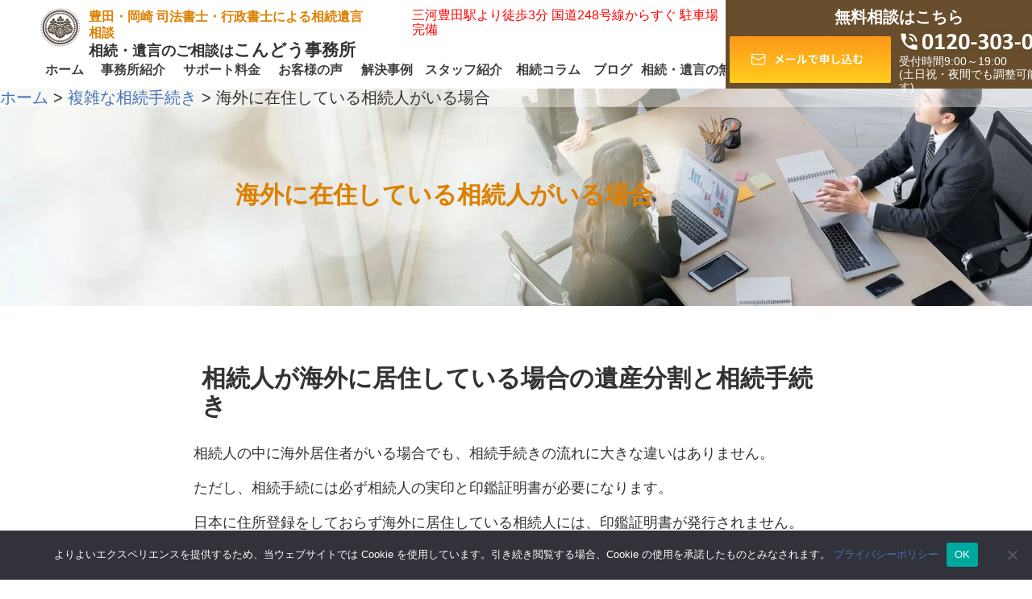

--- FILE ---
content_type: text/html; charset=UTF-8
request_url: https://souzoku-kondo-legal.jp/page-1740/page-1739
body_size: 11957
content:
<!DOCTYPE html>
<html dir="ltr" lang="ja" prefix="og: https://ogp.me/ns#">
<head>


  <meta name="format-detection" content="telephone=no">
<!--  <script src="https://ajax.googleapis.com/ajax/libs/jquery/3.7.1/jquery.min.js"></script> -->

 <!--  <script src="https://ajax.googleapis.com/ajax/libs/jquery/3.4.1/jquery.min.js"></script>  -->

  <meta name="viewport" content="width=device-width, initial-scale=1">
  <meta charset="UTF-8">

  <link rel="icon" type="image/png" href="https://souzoku-kondo-legal.jp/wp-content/uploads/home/android-touch-icon.png" sizes="192x192">
  <link rel="apple-touch-icon" sizes="180x180" href="https://souzoku-kondo-legal.jp/wp-content/uploads/home/apple-touch-icon-180x180.png">
  <!-- <link rel="icon" type="image/x-icon" href="https://souzoku-kondo-legal.jp/favicon.ico"> -->
  <link rel="stylesheet" href="https://souzoku-kondo-legal.jp/wp-content/themes/souzoku_weblossom/css/normalize.css">
  <link rel="stylesheet" href="https://souzoku-kondo-legal.jp/wp-content/themes/souzoku_weblossom/css/mains.css">
 <!-- <link rel="stylesheet" href="https://souzoku-kondo-legal.jp/wp-content/themes/souzoku_weblossom/style.css"> -->
  <link rel="pingback" href="https://souzoku-kondo-legal.jp/xmlrpc.php">
  
  	<style>img:is([sizes="auto" i], [sizes^="auto," i]) { contain-intrinsic-size: 3000px 1500px }</style>
	
		<!-- All in One SEO 4.8.9 - aioseo.com -->
		<title>海外に在住している相続人がいる場合 - 豊田岡崎司法書士による相続遺言相談</title>
	<meta name="description" content="相続人が海外に居住している場合の遺産分割と相続手続き 相続人の中に海外居住者がいる場合でも、相続" />
	<meta name="robots" content="max-image-preview:large" />
	<link rel="canonical" href="https://souzoku-kondo-legal.jp/page-1740/page-1739" />
	<meta name="generator" content="All in One SEO (AIOSEO) 4.8.9" />
		<meta property="og:locale" content="ja_JP" />
		<meta property="og:site_name" content="豊田岡崎司法書士による相続遺言相談 - 豊田岡崎で地域密着の相続・遺言・法務サービスを提供します。" />
		<meta property="og:type" content="article" />
		<meta property="og:title" content="海外に在住している相続人がいる場合 - 豊田岡崎司法書士による相続遺言相談" />
		<meta property="og:description" content="相続人が海外に居住している場合の遺産分割と相続手続き 相続人の中に海外居住者がいる場合でも、相続" />
		<meta property="og:url" content="https://souzoku-kondo-legal.jp/page-1740/page-1739" />
		<meta property="og:image" content="https://souzoku-kondo-legal.jp/wp-content/uploads/kondoogp.jpg" />
		<meta property="og:image:secure_url" content="https://souzoku-kondo-legal.jp/wp-content/uploads/kondoogp.jpg" />
		<meta property="og:image:width" content="1000" />
		<meta property="og:image:height" content="471" />
		<meta property="article:published_time" content="2017-03-10T03:50:34+00:00" />
		<meta property="article:modified_time" content="2017-03-10T04:18:52+00:00" />
		<meta name="twitter:card" content="summary_large_image" />
		<meta name="twitter:title" content="海外に在住している相続人がいる場合 - 豊田岡崎司法書士による相続遺言相談" />
		<meta name="twitter:description" content="相続人が海外に居住している場合の遺産分割と相続手続き 相続人の中に海外居住者がいる場合でも、相続" />
		<meta name="twitter:image" content="https://souzoku-kondo-legal.jp/wp-content/uploads/kondoogp.jpg" />
		<script type="application/ld+json" class="aioseo-schema">
			{"@context":"https:\/\/schema.org","@graph":[{"@type":"BreadcrumbList","@id":"https:\/\/souzoku-kondo-legal.jp\/page-1740\/page-1739#breadcrumblist","itemListElement":[{"@type":"ListItem","@id":"https:\/\/souzoku-kondo-legal.jp#listItem","position":1,"name":"\u30db\u30fc\u30e0","item":"https:\/\/souzoku-kondo-legal.jp","nextItem":{"@type":"ListItem","@id":"https:\/\/souzoku-kondo-legal.jp\/page-1740#listItem","name":"\u8907\u96d1\u306a\u76f8\u7d9a\u624b\u7d9a\u304d"}},{"@type":"ListItem","@id":"https:\/\/souzoku-kondo-legal.jp\/page-1740#listItem","position":2,"name":"\u8907\u96d1\u306a\u76f8\u7d9a\u624b\u7d9a\u304d","item":"https:\/\/souzoku-kondo-legal.jp\/page-1740","nextItem":{"@type":"ListItem","@id":"https:\/\/souzoku-kondo-legal.jp\/page-1740\/page-1739#listItem","name":"\u6d77\u5916\u306b\u5728\u4f4f\u3057\u3066\u3044\u308b\u76f8\u7d9a\u4eba\u304c\u3044\u308b\u5834\u5408"},"previousItem":{"@type":"ListItem","@id":"https:\/\/souzoku-kondo-legal.jp#listItem","name":"\u30db\u30fc\u30e0"}},{"@type":"ListItem","@id":"https:\/\/souzoku-kondo-legal.jp\/page-1740\/page-1739#listItem","position":3,"name":"\u6d77\u5916\u306b\u5728\u4f4f\u3057\u3066\u3044\u308b\u76f8\u7d9a\u4eba\u304c\u3044\u308b\u5834\u5408","previousItem":{"@type":"ListItem","@id":"https:\/\/souzoku-kondo-legal.jp\/page-1740#listItem","name":"\u8907\u96d1\u306a\u76f8\u7d9a\u624b\u7d9a\u304d"}}]},{"@type":"Organization","@id":"https:\/\/souzoku-kondo-legal.jp\/#organization","name":"\u8c4a\u7530\u5ca1\u5d0e\u53f8\u6cd5\u66f8\u58eb\u306b\u3088\u308b\u76f8\u7d9a\u907a\u8a00\u76f8\u8ac7","description":"\u8c4a\u7530\u5ca1\u5d0e\u3067\u5730\u57df\u5bc6\u7740\u306e\u76f8\u7d9a\u30fb\u907a\u8a00\u30fb\u6cd5\u52d9\u30b5\u30fc\u30d3\u30b9\u3092\u63d0\u4f9b\u3057\u307e\u3059\u3002","url":"https:\/\/souzoku-kondo-legal.jp\/"},{"@type":"WebPage","@id":"https:\/\/souzoku-kondo-legal.jp\/page-1740\/page-1739#webpage","url":"https:\/\/souzoku-kondo-legal.jp\/page-1740\/page-1739","name":"\u6d77\u5916\u306b\u5728\u4f4f\u3057\u3066\u3044\u308b\u76f8\u7d9a\u4eba\u304c\u3044\u308b\u5834\u5408 - \u8c4a\u7530\u5ca1\u5d0e\u53f8\u6cd5\u66f8\u58eb\u306b\u3088\u308b\u76f8\u7d9a\u907a\u8a00\u76f8\u8ac7","description":"\u76f8\u7d9a\u4eba\u304c\u6d77\u5916\u306b\u5c45\u4f4f\u3057\u3066\u3044\u308b\u5834\u5408\u306e\u907a\u7523\u5206\u5272\u3068\u76f8\u7d9a\u624b\u7d9a\u304d \u76f8\u7d9a\u4eba\u306e\u4e2d\u306b\u6d77\u5916\u5c45\u4f4f\u8005\u304c\u3044\u308b\u5834\u5408\u3067\u3082\u3001\u76f8\u7d9a","inLanguage":"ja","isPartOf":{"@id":"https:\/\/souzoku-kondo-legal.jp\/#website"},"breadcrumb":{"@id":"https:\/\/souzoku-kondo-legal.jp\/page-1740\/page-1739#breadcrumblist"},"datePublished":"2017-03-10T03:50:34+00:00","dateModified":"2017-03-10T04:18:52+00:00"},{"@type":"WebSite","@id":"https:\/\/souzoku-kondo-legal.jp\/#website","url":"https:\/\/souzoku-kondo-legal.jp\/","name":"\u8c4a\u7530\u5ca1\u5d0e\u53f8\u6cd5\u66f8\u58eb\u306b\u3088\u308b\u76f8\u7d9a\u907a\u8a00\u76f8\u8ac7","description":"\u8c4a\u7530\u5ca1\u5d0e\u3067\u5730\u57df\u5bc6\u7740\u306e\u76f8\u7d9a\u30fb\u907a\u8a00\u30fb\u6cd5\u52d9\u30b5\u30fc\u30d3\u30b9\u3092\u63d0\u4f9b\u3057\u307e\u3059\u3002","inLanguage":"ja","publisher":{"@id":"https:\/\/souzoku-kondo-legal.jp\/#organization"}}]}
		</script>
		<!-- All in One SEO -->

<script type="text/javascript">
/* <![CDATA[ */
window._wpemojiSettings = {"baseUrl":"https:\/\/s.w.org\/images\/core\/emoji\/15.0.3\/72x72\/","ext":".png","svgUrl":"https:\/\/s.w.org\/images\/core\/emoji\/15.0.3\/svg\/","svgExt":".svg","source":{"concatemoji":"https:\/\/souzoku-kondo-legal.jp\/wp-includes\/js\/wp-emoji-release.min.js?ver=6.7.4"}};
/*! This file is auto-generated */
!function(i,n){var o,s,e;function c(e){try{var t={supportTests:e,timestamp:(new Date).valueOf()};sessionStorage.setItem(o,JSON.stringify(t))}catch(e){}}function p(e,t,n){e.clearRect(0,0,e.canvas.width,e.canvas.height),e.fillText(t,0,0);var t=new Uint32Array(e.getImageData(0,0,e.canvas.width,e.canvas.height).data),r=(e.clearRect(0,0,e.canvas.width,e.canvas.height),e.fillText(n,0,0),new Uint32Array(e.getImageData(0,0,e.canvas.width,e.canvas.height).data));return t.every(function(e,t){return e===r[t]})}function u(e,t,n){switch(t){case"flag":return n(e,"\ud83c\udff3\ufe0f\u200d\u26a7\ufe0f","\ud83c\udff3\ufe0f\u200b\u26a7\ufe0f")?!1:!n(e,"\ud83c\uddfa\ud83c\uddf3","\ud83c\uddfa\u200b\ud83c\uddf3")&&!n(e,"\ud83c\udff4\udb40\udc67\udb40\udc62\udb40\udc65\udb40\udc6e\udb40\udc67\udb40\udc7f","\ud83c\udff4\u200b\udb40\udc67\u200b\udb40\udc62\u200b\udb40\udc65\u200b\udb40\udc6e\u200b\udb40\udc67\u200b\udb40\udc7f");case"emoji":return!n(e,"\ud83d\udc26\u200d\u2b1b","\ud83d\udc26\u200b\u2b1b")}return!1}function f(e,t,n){var r="undefined"!=typeof WorkerGlobalScope&&self instanceof WorkerGlobalScope?new OffscreenCanvas(300,150):i.createElement("canvas"),a=r.getContext("2d",{willReadFrequently:!0}),o=(a.textBaseline="top",a.font="600 32px Arial",{});return e.forEach(function(e){o[e]=t(a,e,n)}),o}function t(e){var t=i.createElement("script");t.src=e,t.defer=!0,i.head.appendChild(t)}"undefined"!=typeof Promise&&(o="wpEmojiSettingsSupports",s=["flag","emoji"],n.supports={everything:!0,everythingExceptFlag:!0},e=new Promise(function(e){i.addEventListener("DOMContentLoaded",e,{once:!0})}),new Promise(function(t){var n=function(){try{var e=JSON.parse(sessionStorage.getItem(o));if("object"==typeof e&&"number"==typeof e.timestamp&&(new Date).valueOf()<e.timestamp+604800&&"object"==typeof e.supportTests)return e.supportTests}catch(e){}return null}();if(!n){if("undefined"!=typeof Worker&&"undefined"!=typeof OffscreenCanvas&&"undefined"!=typeof URL&&URL.createObjectURL&&"undefined"!=typeof Blob)try{var e="postMessage("+f.toString()+"("+[JSON.stringify(s),u.toString(),p.toString()].join(",")+"));",r=new Blob([e],{type:"text/javascript"}),a=new Worker(URL.createObjectURL(r),{name:"wpTestEmojiSupports"});return void(a.onmessage=function(e){c(n=e.data),a.terminate(),t(n)})}catch(e){}c(n=f(s,u,p))}t(n)}).then(function(e){for(var t in e)n.supports[t]=e[t],n.supports.everything=n.supports.everything&&n.supports[t],"flag"!==t&&(n.supports.everythingExceptFlag=n.supports.everythingExceptFlag&&n.supports[t]);n.supports.everythingExceptFlag=n.supports.everythingExceptFlag&&!n.supports.flag,n.DOMReady=!1,n.readyCallback=function(){n.DOMReady=!0}}).then(function(){return e}).then(function(){var e;n.supports.everything||(n.readyCallback(),(e=n.source||{}).concatemoji?t(e.concatemoji):e.wpemoji&&e.twemoji&&(t(e.twemoji),t(e.wpemoji)))}))}((window,document),window._wpemojiSettings);
/* ]]> */
</script>
<style id='wp-emoji-styles-inline-css' type='text/css'>

	img.wp-smiley, img.emoji {
		display: inline !important;
		border: none !important;
		box-shadow: none !important;
		height: 1em !important;
		width: 1em !important;
		margin: 0 0.07em !important;
		vertical-align: -0.1em !important;
		background: none !important;
		padding: 0 !important;
	}
</style>
<link rel='stylesheet' id='wp-block-library-css' href='https://souzoku-kondo-legal.jp/wp-includes/css/dist/block-library/style.min.css?ver=6.7.4' type='text/css' media='all' />
<style id='classic-theme-styles-inline-css' type='text/css'>
/*! This file is auto-generated */
.wp-block-button__link{color:#fff;background-color:#32373c;border-radius:9999px;box-shadow:none;text-decoration:none;padding:calc(.667em + 2px) calc(1.333em + 2px);font-size:1.125em}.wp-block-file__button{background:#32373c;color:#fff;text-decoration:none}
</style>
<style id='global-styles-inline-css' type='text/css'>
:root{--wp--preset--aspect-ratio--square: 1;--wp--preset--aspect-ratio--4-3: 4/3;--wp--preset--aspect-ratio--3-4: 3/4;--wp--preset--aspect-ratio--3-2: 3/2;--wp--preset--aspect-ratio--2-3: 2/3;--wp--preset--aspect-ratio--16-9: 16/9;--wp--preset--aspect-ratio--9-16: 9/16;--wp--preset--color--black: #000000;--wp--preset--color--cyan-bluish-gray: #abb8c3;--wp--preset--color--white: #ffffff;--wp--preset--color--pale-pink: #f78da7;--wp--preset--color--vivid-red: #cf2e2e;--wp--preset--color--luminous-vivid-orange: #ff6900;--wp--preset--color--luminous-vivid-amber: #fcb900;--wp--preset--color--light-green-cyan: #7bdcb5;--wp--preset--color--vivid-green-cyan: #00d084;--wp--preset--color--pale-cyan-blue: #8ed1fc;--wp--preset--color--vivid-cyan-blue: #0693e3;--wp--preset--color--vivid-purple: #9b51e0;--wp--preset--gradient--vivid-cyan-blue-to-vivid-purple: linear-gradient(135deg,rgba(6,147,227,1) 0%,rgb(155,81,224) 100%);--wp--preset--gradient--light-green-cyan-to-vivid-green-cyan: linear-gradient(135deg,rgb(122,220,180) 0%,rgb(0,208,130) 100%);--wp--preset--gradient--luminous-vivid-amber-to-luminous-vivid-orange: linear-gradient(135deg,rgba(252,185,0,1) 0%,rgba(255,105,0,1) 100%);--wp--preset--gradient--luminous-vivid-orange-to-vivid-red: linear-gradient(135deg,rgba(255,105,0,1) 0%,rgb(207,46,46) 100%);--wp--preset--gradient--very-light-gray-to-cyan-bluish-gray: linear-gradient(135deg,rgb(238,238,238) 0%,rgb(169,184,195) 100%);--wp--preset--gradient--cool-to-warm-spectrum: linear-gradient(135deg,rgb(74,234,220) 0%,rgb(151,120,209) 20%,rgb(207,42,186) 40%,rgb(238,44,130) 60%,rgb(251,105,98) 80%,rgb(254,248,76) 100%);--wp--preset--gradient--blush-light-purple: linear-gradient(135deg,rgb(255,206,236) 0%,rgb(152,150,240) 100%);--wp--preset--gradient--blush-bordeaux: linear-gradient(135deg,rgb(254,205,165) 0%,rgb(254,45,45) 50%,rgb(107,0,62) 100%);--wp--preset--gradient--luminous-dusk: linear-gradient(135deg,rgb(255,203,112) 0%,rgb(199,81,192) 50%,rgb(65,88,208) 100%);--wp--preset--gradient--pale-ocean: linear-gradient(135deg,rgb(255,245,203) 0%,rgb(182,227,212) 50%,rgb(51,167,181) 100%);--wp--preset--gradient--electric-grass: linear-gradient(135deg,rgb(202,248,128) 0%,rgb(113,206,126) 100%);--wp--preset--gradient--midnight: linear-gradient(135deg,rgb(2,3,129) 0%,rgb(40,116,252) 100%);--wp--preset--font-size--small: 13px;--wp--preset--font-size--medium: 20px;--wp--preset--font-size--large: 36px;--wp--preset--font-size--x-large: 42px;--wp--preset--spacing--20: 0.44rem;--wp--preset--spacing--30: 0.67rem;--wp--preset--spacing--40: 1rem;--wp--preset--spacing--50: 1.5rem;--wp--preset--spacing--60: 2.25rem;--wp--preset--spacing--70: 3.38rem;--wp--preset--spacing--80: 5.06rem;--wp--preset--shadow--natural: 6px 6px 9px rgba(0, 0, 0, 0.2);--wp--preset--shadow--deep: 12px 12px 50px rgba(0, 0, 0, 0.4);--wp--preset--shadow--sharp: 6px 6px 0px rgba(0, 0, 0, 0.2);--wp--preset--shadow--outlined: 6px 6px 0px -3px rgba(255, 255, 255, 1), 6px 6px rgba(0, 0, 0, 1);--wp--preset--shadow--crisp: 6px 6px 0px rgba(0, 0, 0, 1);}:where(.is-layout-flex){gap: 0.5em;}:where(.is-layout-grid){gap: 0.5em;}body .is-layout-flex{display: flex;}.is-layout-flex{flex-wrap: wrap;align-items: center;}.is-layout-flex > :is(*, div){margin: 0;}body .is-layout-grid{display: grid;}.is-layout-grid > :is(*, div){margin: 0;}:where(.wp-block-columns.is-layout-flex){gap: 2em;}:where(.wp-block-columns.is-layout-grid){gap: 2em;}:where(.wp-block-post-template.is-layout-flex){gap: 1.25em;}:where(.wp-block-post-template.is-layout-grid){gap: 1.25em;}.has-black-color{color: var(--wp--preset--color--black) !important;}.has-cyan-bluish-gray-color{color: var(--wp--preset--color--cyan-bluish-gray) !important;}.has-white-color{color: var(--wp--preset--color--white) !important;}.has-pale-pink-color{color: var(--wp--preset--color--pale-pink) !important;}.has-vivid-red-color{color: var(--wp--preset--color--vivid-red) !important;}.has-luminous-vivid-orange-color{color: var(--wp--preset--color--luminous-vivid-orange) !important;}.has-luminous-vivid-amber-color{color: var(--wp--preset--color--luminous-vivid-amber) !important;}.has-light-green-cyan-color{color: var(--wp--preset--color--light-green-cyan) !important;}.has-vivid-green-cyan-color{color: var(--wp--preset--color--vivid-green-cyan) !important;}.has-pale-cyan-blue-color{color: var(--wp--preset--color--pale-cyan-blue) !important;}.has-vivid-cyan-blue-color{color: var(--wp--preset--color--vivid-cyan-blue) !important;}.has-vivid-purple-color{color: var(--wp--preset--color--vivid-purple) !important;}.has-black-background-color{background-color: var(--wp--preset--color--black) !important;}.has-cyan-bluish-gray-background-color{background-color: var(--wp--preset--color--cyan-bluish-gray) !important;}.has-white-background-color{background-color: var(--wp--preset--color--white) !important;}.has-pale-pink-background-color{background-color: var(--wp--preset--color--pale-pink) !important;}.has-vivid-red-background-color{background-color: var(--wp--preset--color--vivid-red) !important;}.has-luminous-vivid-orange-background-color{background-color: var(--wp--preset--color--luminous-vivid-orange) !important;}.has-luminous-vivid-amber-background-color{background-color: var(--wp--preset--color--luminous-vivid-amber) !important;}.has-light-green-cyan-background-color{background-color: var(--wp--preset--color--light-green-cyan) !important;}.has-vivid-green-cyan-background-color{background-color: var(--wp--preset--color--vivid-green-cyan) !important;}.has-pale-cyan-blue-background-color{background-color: var(--wp--preset--color--pale-cyan-blue) !important;}.has-vivid-cyan-blue-background-color{background-color: var(--wp--preset--color--vivid-cyan-blue) !important;}.has-vivid-purple-background-color{background-color: var(--wp--preset--color--vivid-purple) !important;}.has-black-border-color{border-color: var(--wp--preset--color--black) !important;}.has-cyan-bluish-gray-border-color{border-color: var(--wp--preset--color--cyan-bluish-gray) !important;}.has-white-border-color{border-color: var(--wp--preset--color--white) !important;}.has-pale-pink-border-color{border-color: var(--wp--preset--color--pale-pink) !important;}.has-vivid-red-border-color{border-color: var(--wp--preset--color--vivid-red) !important;}.has-luminous-vivid-orange-border-color{border-color: var(--wp--preset--color--luminous-vivid-orange) !important;}.has-luminous-vivid-amber-border-color{border-color: var(--wp--preset--color--luminous-vivid-amber) !important;}.has-light-green-cyan-border-color{border-color: var(--wp--preset--color--light-green-cyan) !important;}.has-vivid-green-cyan-border-color{border-color: var(--wp--preset--color--vivid-green-cyan) !important;}.has-pale-cyan-blue-border-color{border-color: var(--wp--preset--color--pale-cyan-blue) !important;}.has-vivid-cyan-blue-border-color{border-color: var(--wp--preset--color--vivid-cyan-blue) !important;}.has-vivid-purple-border-color{border-color: var(--wp--preset--color--vivid-purple) !important;}.has-vivid-cyan-blue-to-vivid-purple-gradient-background{background: var(--wp--preset--gradient--vivid-cyan-blue-to-vivid-purple) !important;}.has-light-green-cyan-to-vivid-green-cyan-gradient-background{background: var(--wp--preset--gradient--light-green-cyan-to-vivid-green-cyan) !important;}.has-luminous-vivid-amber-to-luminous-vivid-orange-gradient-background{background: var(--wp--preset--gradient--luminous-vivid-amber-to-luminous-vivid-orange) !important;}.has-luminous-vivid-orange-to-vivid-red-gradient-background{background: var(--wp--preset--gradient--luminous-vivid-orange-to-vivid-red) !important;}.has-very-light-gray-to-cyan-bluish-gray-gradient-background{background: var(--wp--preset--gradient--very-light-gray-to-cyan-bluish-gray) !important;}.has-cool-to-warm-spectrum-gradient-background{background: var(--wp--preset--gradient--cool-to-warm-spectrum) !important;}.has-blush-light-purple-gradient-background{background: var(--wp--preset--gradient--blush-light-purple) !important;}.has-blush-bordeaux-gradient-background{background: var(--wp--preset--gradient--blush-bordeaux) !important;}.has-luminous-dusk-gradient-background{background: var(--wp--preset--gradient--luminous-dusk) !important;}.has-pale-ocean-gradient-background{background: var(--wp--preset--gradient--pale-ocean) !important;}.has-electric-grass-gradient-background{background: var(--wp--preset--gradient--electric-grass) !important;}.has-midnight-gradient-background{background: var(--wp--preset--gradient--midnight) !important;}.has-small-font-size{font-size: var(--wp--preset--font-size--small) !important;}.has-medium-font-size{font-size: var(--wp--preset--font-size--medium) !important;}.has-large-font-size{font-size: var(--wp--preset--font-size--large) !important;}.has-x-large-font-size{font-size: var(--wp--preset--font-size--x-large) !important;}
:where(.wp-block-post-template.is-layout-flex){gap: 1.25em;}:where(.wp-block-post-template.is-layout-grid){gap: 1.25em;}
:where(.wp-block-columns.is-layout-flex){gap: 2em;}:where(.wp-block-columns.is-layout-grid){gap: 2em;}
:root :where(.wp-block-pullquote){font-size: 1.5em;line-height: 1.6;}
</style>
<link rel='stylesheet' id='contact-form-7-css' href='https://souzoku-kondo-legal.jp/wp-content/plugins/contact-form-7/includes/css/styles.css?ver=6.1.3' type='text/css' media='all' />
<link rel='stylesheet' id='cookie-notice-front-css' href='https://souzoku-kondo-legal.jp/wp-content/plugins/cookie-notice/css/front.min.css?ver=2.5.8' type='text/css' media='all' />
<link rel='stylesheet' id='tablepress-default-css' href='https://souzoku-kondo-legal.jp/wp-content/tablepress-combined.min.css?ver=19' type='text/css' media='all' />
<script type="text/javascript" id="cookie-notice-front-js-before">
/* <![CDATA[ */
var cnArgs = {"ajaxUrl":"https:\/\/souzoku-kondo-legal.jp\/wp-admin\/admin-ajax.php","nonce":"c7dda03d05","hideEffect":"fade","position":"bottom","onScroll":true,"onScrollOffset":5,"onClick":true,"cookieName":"cookie_notice_accepted","cookieTime":2592000,"cookieTimeRejected":2592000,"globalCookie":false,"redirection":true,"cache":true,"revokeCookies":false,"revokeCookiesOpt":"automatic"};
/* ]]> */
</script>
<script type="text/javascript" src="https://souzoku-kondo-legal.jp/wp-content/plugins/cookie-notice/js/front.min.js?ver=2.5.8" id="cookie-notice-front-js"></script>
<script type="text/javascript" src="https://souzoku-kondo-legal.jp/wp-content/plugins/stop-user-enumeration/frontend/js/frontend.js?ver=1.7.5" id="stop-user-enumeration-js" defer="defer" data-wp-strategy="defer"></script>
<script type="text/javascript" src="https://souzoku-kondo-legal.jp/wp-includes/js/jquery/jquery.min.js?ver=3.7.1" id="jquery-core-js"></script>
<script type="text/javascript" src="https://souzoku-kondo-legal.jp/wp-includes/js/jquery/jquery-migrate.min.js?ver=3.4.1" id="jquery-migrate-js"></script>
<link rel="https://api.w.org/" href="https://souzoku-kondo-legal.jp/wp-json/" /><link rel="alternate" title="JSON" type="application/json" href="https://souzoku-kondo-legal.jp/wp-json/wp/v2/pages/1739" /><link rel="EditURI" type="application/rsd+xml" title="RSD" href="https://souzoku-kondo-legal.jp/xmlrpc.php?rsd" />
<meta name="generator" content="WordPress 6.7.4" />
<link rel='shortlink' href='https://souzoku-kondo-legal.jp/?p=1739' />
<link rel="alternate" title="oEmbed (JSON)" type="application/json+oembed" href="https://souzoku-kondo-legal.jp/wp-json/oembed/1.0/embed?url=https%3A%2F%2Fsouzoku-kondo-legal.jp%2Fpage-1740%2Fpage-1739" />
<link rel="alternate" title="oEmbed (XML)" type="text/xml+oembed" href="https://souzoku-kondo-legal.jp/wp-json/oembed/1.0/embed?url=https%3A%2F%2Fsouzoku-kondo-legal.jp%2Fpage-1740%2Fpage-1739&#038;format=xml" />
</head>
<body class="page-template-default page page-id-1739 page-child parent-pageid-1740 cookies-not-set">
<!-- Google Tag Manager (noscript) -->
<noscript><iframe src="https://www.googletagmanager.com/ns.html?id=GTM-KSNZW9CV"
height="0" width="0" style="display:none;visibility:hidden"></iframe></noscript>
<!-- End Google Tag Manager (noscript) -->
  <script src="https://souzoku-kondo-legal.jp/wp-content/themes/souzoku_weblossom/list.js" type="text/javaScript" charset="utf-8"></script>
  <div class="header_space"></div>

  
  <header>
  
  <div class="header_all">
  <div class="header_all_l">
     <div class="header_all_l_up">
        <a class="logo_area" href="https://souzoku-kondo-legal.jp/">
          <img  class="main_logo" src="https://souzoku-kondo-legal.jp/wp-content/uploads/home/kondologo100.png" alt="こんどう事務所">
        </a>
        <a class="logo_area_moji" href="https://souzoku-kondo-legal.jp/">
        <span class="headmoji-orenji none4s">豊田・岡崎 司法書士・行政書士による相続遺言相談</span>
        <br>相続・遺言のご相談は<span class="sp-br"><br></span><span class="headermoji2">こんどう事務所</span>
        
        </a>
        <div class="header_all_l_up2 none4s">
        三河豊田駅より徒歩3分 <span class="f4s_4t_visible"><br></span>国道248号線からすぐ 駐車場完備
        </div>
     </div>
     <div class="navbar ">
      <nav class="f_pc_only">
        <ul class="navbar1">
          <li class="list_float5 navaddcolor1">
            <a class="navibtn shadow-black irogae0" href="https://souzoku-kondo-legal.jp/">
              ホーム
            </a>
          </li>
          <li class="list_float navaddcolor2">
            <a class="navibtn shadow-black irogae1" href="https://souzoku-kondo-legal.jp/page-284/">
            事務所紹介
            </a>
          </li>
          
         
          <li class="list_float navaddcolor3">
            <a class="navibtn shadow-black irogae3" href="https://souzoku-kondo-legal.jp/price/">
            サポート料金
            </a>
          </li>
          
          
          <li class="list_float navaddcolor4">
            <a class="navibtn shadow-black irogae4" href="https://souzoku-kondo-legal.jp/page-2396/">
            お客様の声
            </a>
          </li>
          <li class="list_float6 navaddcolor4">
            <a class="navibtn shadow-black irogae5" href="https://souzoku-kondo-legal.jp/page-618/">
            解決事例
            </a>
          </li>
          <li class="list_float navaddcolor5">
            <a class="navibtn shadow-black irogae6" href="https://souzoku-kondo-legal.jp/page-284/page-288/">
            スタッフ紹介
            </a>
          </li>
          <li class="list_float8 navaddcolor6">
            <a class="navibtn shadow-black  irogae7" href="https://souzoku-kondo-legal.jp/column/">
            相続コラム
            </a>
          </li>
          <li class="list_float5 navaddcolor6">
            <a class="navibtn shadow-black irogae9" href="/category/category/blog">
            ブログ
            </a>
          </li>
          <li class="list_float navaddcolor6">
            <a class="navibtn shadow-black  irogae8" href="https://souzoku-kondo-legal.jp/soudan/">
            相続・遺言の無料相談
            </a>
          </li>
          
          
        </ul>
      </nav>
    </div> 
  </div>
  <div class="header_all_r">
    <div class="header_all_r_up f_pc_only">
      無料相談はこちら
    </div>
    <div class="header_all_r_low">
    <a class="header_all_r_low_mail" href="https://souzoku-kondo-legal.jp/solution/contact/">
          <img  class="header_all_r_low_mail_pic none4s" src="https://souzoku-kondo-legal.jp/wp-content/uploads/home/02_mail.botton.png" alt="メールで問い合せ">
          <img  class="header_all_r_low_mail_pic sp_only" src="https://souzoku-kondo-legal.jp/wp-content/uploads/home/mailsodan.jpg" alt="メールで問い合せ">
    </a>
    <a class="header_all_r_low_tel  " href="tel:0120-303-067">
    <img  class="header_all_r_low_tel_pic" src="https://souzoku-kondo-legal.jp/wp-content/uploads/home/telnum.jpg" alt="電話で問い合せ">
          <div class="header_all_r_low_tel_time f_pc_only">
            受付時間9:00～19:00
            <br>(土日祝・夜間でも調整可能です)
          </div>
    </a>
    </div>



  </div>
    <div class="f4s_4t_visible">
    <div class="humberger-back"></div>
    <div class="list_4s">
      <div type="button4l" class="btn4l js-btn">
        <span class="btn-line"></span>
      </div>
      <nav class="nav_4s">
        <ul class="menu">
          <a class="navibtn4s " href="https://souzoku-kondo-legal.jp/">
            <li class="menu-list">ホーム</li>
          </a>
          <a class="navibtn4s" href="https://souzoku-kondo-legal.jp/page-284/">
           <li class="menu-list">事務所紹介</li>
          </a>
          <a class="navibtn4s" href="https://souzoku-kondo-legal.jp/price/">
           <li class="menu-list">サポート料金</li>
          </a>
          <a class="navibtn4s" href="https://souzoku-kondo-legal.jp/page-2396/">
           <li class="menu-list">お客様の声</li>
          </a>
          <a class="navibtn4s" href="https://souzoku-kondo-legal.jp/page-618/">
           <li class="menu-list">解決事例</li>
          </a>
          <a class="navibtn4s" href="https://souzoku-kondo-legal.jp/page-284/page-288/">
           <li class="menu-list">スタッフ紹介</li>
          </a>
          <a class="navibtn4s" href="https://souzoku-kondo-legal.jp/column/">
           <li class="menu-list">相続コラム</li>
          </a>
          <a class="navibtn4s" href="https://souzoku-kondo-legal.jp/soudan/">
           <li class="menu-list">遺言・相続の無料相談</li>
          </a>
          <a class="navibtn4s" href="https://souzoku-kondo-legal.jp/solution/contact/">
           <li class="menu-list">無料相談申し込み</li>
          </a>
          <a class="navibtn4s" href="/category/category/blog">
           <li class="menu-list">ブログ</li>
          </a>
         
        </ul>
      </nav>
    </div>
    </div>

    <!-- <div class="contacttel">
      <a class="list_float2 shadow-black sp_only" href="tel:0120-303-067">無料相談はこちら
          
          <div class="list_float2_low">
            <div class="list_float2_low shadow-black">&nbsp;0120-303-067
            </div>
          </div>
      </a>
    </div>  -->
  
    
    

  



  </div> 
  

  <div class="breadcrumb">

<!-- Breadcrumb NavXT 7.4.1 -->
<span property="itemListElement" typeof="ListItem"><a property="item" typeof="WebPage" title="豊田岡崎司法書士による相続遺言相談へ移動する" href="https://souzoku-kondo-legal.jp" class="home" ><span property="name">ホーム</span></a><meta property="position" content="1"></span> &gt; <span property="itemListElement" typeof="ListItem"><a property="item" typeof="WebPage" title="複雑な相続手続きへ移動する" href="https://souzoku-kondo-legal.jp/page-1740" class="post post-page" ><span property="name">複雑な相続手続き</span></a><meta property="position" content="2"></span> &gt; <span property="itemListElement" typeof="ListItem"><span property="name" class="post post-page current-item">海外に在住している相続人がいる場合</span><meta property="url" content="https://souzoku-kondo-legal.jp/page-1740/page-1739"><meta property="position" content="3"></span>
  </div>
			
</header><div class="wp-block-cover__inner-container">

        <h1 class="price-h1 orangefont" style="font-weight:bold; margin:20px ;">海外に在住している相続人がいる場合</h1>
        <img  class="pagetoppic top-firstpic-back" src="/wp-content/uploads/muryosoudan/01_top.bg.jpg" alt="相続・遺言の無料相談">
</div>
<div class="blogitirantop-space"></div>
<div id="content">

    

  
  <article class="page-article">
    
        <!--固定ページテンプレート-->
                   
               <section class="post-1739 page type-page status-publish hentry">
                 
                 <p>&nbsp;</p>
<h2>相続人が海外に居住している場合の遺産分割と相続手続き</h2>
<p>相続人の中に海外居住者がいる場合でも、相続手続きの流れに大きな違いはありません。</p>
<p>ただし、相続手続には必ず相続人の実印と印鑑証明書が必要になります。</p>
<p>日本に住所登録をしておらず海外に居住している相続人には、印鑑証明書が発行されません。</p>
<p>&nbsp;</p>
<p>そこで、海外居住者の為に日本での印鑑証明書に代わるものとして、本人の署名及び拇印であることを証明する署名証明書（サイン証明書）を現地の日本領事館等で発行してもらいます。</p>
<p>また、遺産分割協議の結果として不動産を相続する場合は住民票も必要になりますが、海外在住の場合は住民票という制度がない国が大半です。</p>
<p>&nbsp;</p>
<p>そのため、住民票に代わる在留証明書の発行が必要になります。</p>
<p>在留証明書を受けるには、以下の要件が必要となります。</p>
<p>・日本国籍を有している。</p>
<p>・現地で既に3か月以上滞在し、住所が公文書などで明らかになっている。</p>
<p>・発行手数料を現地通貨で支払う。</p>
<p>なお、在留証明書の申請方法・手数料・必要書類など詳細については、証明を受けようとする在外公館に直接お問合わせください。</p>
<p>&nbsp;</p>
<h3>当事務所の遺産分割サポートサービス</h3>
<p>相続の手続きをするためには、遺産分割の内容に全員が同意をしたうえで、全員の実印と印鑑証明書が必要になりますので、相続人が大勢いる場合、話し合いや書類のやり取りが非常に煩雑になります。</p>
<p>&nbsp;</p>
<p>そこで、当事務所にご依頼いただければ、相続人の調査から遺産分割協議書の作成、およびその受け渡しを、サポートいたします。</p>
<p>また、遺産の分け方についても司法書士が第三者の中立な立場でアドバイスを行い、遺産分割協議をスムーズに進めます。</p>
<p>&nbsp;</p>
<p>※あくまでも特定の相続人の味方ではなく公平な第三者の立場としてのお手伝いになります。</p>
<p>&nbsp;</p>
<p>もちろん、その後の遺産分割協議書、登記申請書等の書類作成やそのやり取りについてもまとめてサポートいたします。</p>
<p>第三者である司法書士がアドバイスを行うことで、法律的にも感情的にも円満な遺産分割を行い、争いに発展したときに必要となる弁護士費用を節約すると同時に、相続人同士の関係が悪化することを防ぎます。</p>
<p>&nbsp;</p>
<p style="text-align: right;"><a href="/page-27"><strong>遺産分割サポートサービスの詳細はこちら&gt;&gt;</strong></a></p>
<p>&nbsp;</p>
<h4>遺産分割サポートサービスの料金</h4>
<p><span style="text-decoration: underline;"><strong>着手金10万円＋相続財産の0.8％</strong></span></p>
<p>※ 遺産分割の期間が半年を超える場合は追加費用をいただく場合があります。</p>
<p>&nbsp;</p>
<p>&nbsp;</p>
<p>&nbsp;</p>
               </section>

                            
    
    <div class="baselist">
            <div class="baselist_moji">関連記事</div>
        <ul>
      <li class="page_item page-item-1737"><a href="https://souzoku-kondo-legal.jp/page-1740/page-1737">相続人が未成年の場合</a></li>
<li class="page_item page-item-1739 current_page_item"><a href="https://souzoku-kondo-legal.jp/page-1740/page-1739" aria-current="page">海外に在住している相続人がいる場合</a></li>
<li class="page_item page-item-1741"><a href="https://souzoku-kondo-legal.jp/page-1740/page-1741">面識のない相続人がいる場合</a></li>
<li class="page_item page-item-1742"><a href="https://souzoku-kondo-legal.jp/page-1740/page-1742">相続人が多くて話がまとまらない場合</a></li>
<li class="page_item page-item-1759"><a href="https://souzoku-kondo-legal.jp/page-1740/page-1759">相続人が行方不明の場合</a></li>
        </ul>
          </div>
  </article>
  
</div>


  <!-- ここからFooter -->
<div id="footer">
    <img  class="footpic" src="https://souzoku-kondo-legal.jp/wp-content/uploads/home/footerpic2.jpg" alt="相続相談">

    <div class="footer_all">
        <div class="footer_all_l">
                <div class="header_all_l_up">
                <a class="logo_area" href="https://souzoku-kondo-legal.jp/">
                <img  class="main_logo" src="https://souzoku-kondo-legal.jp/wp-content/uploads/home/kondologo100.png" alt="こんどう事務所">
                </a>
                <a class="logo_area_moji" href="https://souzoku-kondo-legal.jp/">
                <span class="headmoji-orenji none4s">豊田・岡崎 司法書士・行政書士による相続遺言相談</span>
                <br>相続・遺言のご相談は<span class="sp-br"><br></span><span class="headermoji2">こんどう事務所</span>
                
                </a>
                </div>
        </div>
        <div class="footer_r">
            〒473-0901&emsp;
            愛知県豊田市<span class="sp-br"><br></span>御幸本町１-１９２京屋ビル３Ｆ
            <br>tel:0565-41-6434
        </div>
    </div>

        <div class="footer_navi">
            
            <a class="footer_front2" href="https://souzoku-kondo-legal.jp/page-284/">
            事務所紹介
            </a>
            <a class="footer_front2" href="https://souzoku-kondo-legal.jp/price/">
            サポート料金
            </a>
            <a class="footer_front2" href="https://souzoku-kondo-legal.jp/page-618/">
            相続の解決事例
            </a>
            <a class="footer_front2" href="https://souzoku-kondo-legal.jp/page-284/page-288/">
            スタッフ紹介
            </a>
            <a class="footer_front2 addrightline" href="https://souzoku-kondo-legal.jp/column/">
            相続コラム
            </a>
            <a class="footer_front2" href="https://souzoku-kondo-legal.jp/solution/contact/">
            お問い合わせ
            </a>
            <a class="footer_front2 addrightline" href="https://souzoku-kondo-legal.jp/soudan/#nagare">
            相談から解決の流れ
            </a>
                 
        </div>
        
       
        
        
        
    
    
        <div id="copyright">
        &copy; 2023 こんどう事務所
        </div>
</div>



<script type="text/javascript" src="https://souzoku-kondo-legal.jp/wp-includes/js/dist/hooks.min.js?ver=4d63a3d491d11ffd8ac6" id="wp-hooks-js"></script>
<script type="text/javascript" src="https://souzoku-kondo-legal.jp/wp-includes/js/dist/i18n.min.js?ver=5e580eb46a90c2b997e6" id="wp-i18n-js"></script>
<script type="text/javascript" id="wp-i18n-js-after">
/* <![CDATA[ */
wp.i18n.setLocaleData( { 'text direction\u0004ltr': [ 'ltr' ] } );
/* ]]> */
</script>
<script type="text/javascript" src="https://souzoku-kondo-legal.jp/wp-content/plugins/contact-form-7/includes/swv/js/index.js?ver=6.1.3" id="swv-js"></script>
<script type="text/javascript" id="contact-form-7-js-translations">
/* <![CDATA[ */
( function( domain, translations ) {
	var localeData = translations.locale_data[ domain ] || translations.locale_data.messages;
	localeData[""].domain = domain;
	wp.i18n.setLocaleData( localeData, domain );
} )( "contact-form-7", {"translation-revision-date":"2025-10-29 09:23:50+0000","generator":"GlotPress\/4.0.3","domain":"messages","locale_data":{"messages":{"":{"domain":"messages","plural-forms":"nplurals=1; plural=0;","lang":"ja_JP"},"This contact form is placed in the wrong place.":["\u3053\u306e\u30b3\u30f3\u30bf\u30af\u30c8\u30d5\u30a9\u30fc\u30e0\u306f\u9593\u9055\u3063\u305f\u4f4d\u7f6e\u306b\u7f6e\u304b\u308c\u3066\u3044\u307e\u3059\u3002"],"Error:":["\u30a8\u30e9\u30fc:"]}},"comment":{"reference":"includes\/js\/index.js"}} );
/* ]]> */
</script>
<script type="text/javascript" id="contact-form-7-js-before">
/* <![CDATA[ */
var wpcf7 = {
    "api": {
        "root": "https:\/\/souzoku-kondo-legal.jp\/wp-json\/",
        "namespace": "contact-form-7\/v1"
    },
    "cached": 1
};
/* ]]> */
</script>
<script type="text/javascript" src="https://souzoku-kondo-legal.jp/wp-content/plugins/contact-form-7/includes/js/index.js?ver=6.1.3" id="contact-form-7-js"></script>
<script type="text/javascript" id="wpfront-scroll-top-js-extra">
/* <![CDATA[ */
var wpfront_scroll_top_data = {"data":{"css":"#wpfront-scroll-top-container{position:fixed;cursor:pointer;z-index:9999;border:none;outline:none;background-color:rgba(0,0,0,0);box-shadow:none;outline-style:none;text-decoration:none;opacity:0;display:none;align-items:center;justify-content:center;margin:0;padding:0}#wpfront-scroll-top-container.show{display:flex;opacity:1}#wpfront-scroll-top-container .sr-only{position:absolute;width:1px;height:1px;padding:0;margin:-1px;overflow:hidden;clip:rect(0,0,0,0);white-space:nowrap;border:0}#wpfront-scroll-top-container .text-holder{padding:3px 10px;-webkit-border-radius:3px;border-radius:3px;-webkit-box-shadow:4px 4px 5px 0px rgba(50,50,50,.5);-moz-box-shadow:4px 4px 5px 0px rgba(50,50,50,.5);box-shadow:4px 4px 5px 0px rgba(50,50,50,.5)}#wpfront-scroll-top-container{right:20px;bottom:50px;}#wpfront-scroll-top-container img{width:auto;height:auto;}#wpfront-scroll-top-container .text-holder{color:#ffffff;background-color:#000000;width:auto;height:auto;;}#wpfront-scroll-top-container .text-holder:hover{background-color:#000000;}#wpfront-scroll-top-container i{color:#000000;}","html":"<button id=\"wpfront-scroll-top-container\" aria-label=\"\" title=\"\" ><img src=\"https:\/\/souzoku-kondo-legal.jp\/wp-content\/plugins\/wpfront-scroll-top\/includes\/assets\/icons\/36.png\" alt=\"\" title=\"\"><\/button>","data":{"hide_iframe":false,"button_fade_duration":200,"auto_hide":false,"auto_hide_after":2,"scroll_offset":100,"button_opacity":0.8000000000000000444089209850062616169452667236328125,"button_action":"top","button_action_element_selector":"","button_action_container_selector":"html, body","button_action_element_offset":0,"scroll_duration":400}}};
/* ]]> */
</script>
<script type="text/javascript" src="https://souzoku-kondo-legal.jp/wp-content/plugins/wpfront-scroll-top/includes/assets/wpfront-scroll-top.min.js?ver=3.0.1.09211" id="wpfront-scroll-top-js" defer="defer" data-wp-strategy="defer"></script>

		<!-- Cookie Notice plugin v2.5.8 by Hu-manity.co https://hu-manity.co/ -->
		<div id="cookie-notice" role="dialog" class="cookie-notice-hidden cookie-revoke-hidden cn-position-bottom" aria-label="Cookie Notice" style="background-color: rgba(50,50,58,1);"><div class="cookie-notice-container" style="color: #fff"><span id="cn-notice-text" class="cn-text-container">よりよいエクスペリエンスを提供するため、当ウェブサイトでは Cookie を使用しています。引き続き閲覧する場合、Cookie の使用を承諾したものとみなされます。 <a href="https://souzoku-kondo-legal.jp/page-179" target="_blank" id="cn-more-info" class="cn-privacy-policy-link cn-link">プライバシーポリシー</a></span><span id="cn-notice-buttons" class="cn-buttons-container"><button id="cn-accept-cookie" data-cookie-set="accept" class="cn-set-cookie cn-button" aria-label="OK" style="background-color: #00a99d">OK</button></span><button id="cn-close-notice" data-cookie-set="accept" class="cn-close-icon" aria-label="いいえ"></button></div>
			
		</div>
		<!-- / Cookie Notice plugin --></body>
</html>

<!-- Dynamic page generated in 0.078 seconds. -->
<!-- Cached page generated by WP-Super-Cache on 2026-01-18 14:23:17 -->

<!-- Compression = gzip -->
<!-- super cache -->